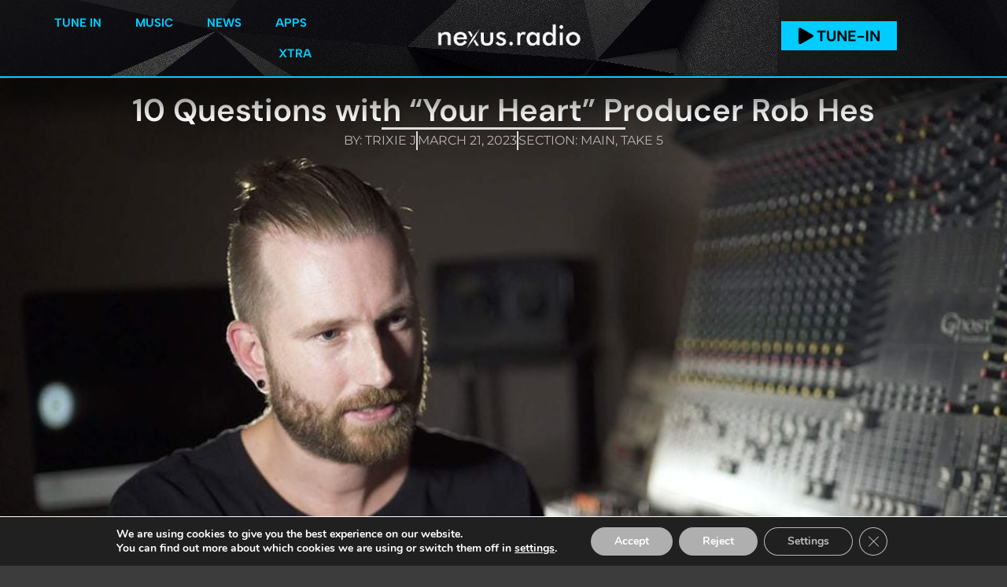

--- FILE ---
content_type: text/html; charset=utf-8
request_url: https://www.google.com/recaptcha/api2/aframe
body_size: 268
content:
<!DOCTYPE HTML><html><head><meta http-equiv="content-type" content="text/html; charset=UTF-8"></head><body><script nonce="PngzVd45AQfn1KeBPw9UiA">/** Anti-fraud and anti-abuse applications only. See google.com/recaptcha */ try{var clients={'sodar':'https://pagead2.googlesyndication.com/pagead/sodar?'};window.addEventListener("message",function(a){try{if(a.source===window.parent){var b=JSON.parse(a.data);var c=clients[b['id']];if(c){var d=document.createElement('img');d.src=c+b['params']+'&rc='+(localStorage.getItem("rc::a")?sessionStorage.getItem("rc::b"):"");window.document.body.appendChild(d);sessionStorage.setItem("rc::e",parseInt(sessionStorage.getItem("rc::e")||0)+1);localStorage.setItem("rc::h",'1769104509592');}}}catch(b){}});window.parent.postMessage("_grecaptcha_ready", "*");}catch(b){}</script></body></html>

--- FILE ---
content_type: text/css; charset=utf-8
request_url: https://nexus.radio/wp-content/uploads/elementor/css/post-57371.css?ver=1768872818
body_size: 735
content:
.elementor-kit-57371{--e-global-color-primary:#202020;--e-global-color-secondary:#B7B4B4;--e-global-color-text:#000000;--e-global-color-accent:#5B5B5B;--e-global-color-3f044f2a:#FFFF00;--e-global-color-432cf1fa:#575757;--e-global-color-456996a0:#7A7A7A;--e-global-color-2f1b6ec2:#E4001F;--e-global-color-29c43917:#591C99;--e-global-color-67e3efa0:#272727;--e-global-color-1916d305:#333333;--e-global-color-18e674e5:#212121;--e-global-color-6e93e560:#020101;--e-global-color-1a23e25:#BA00FD;--e-global-color-7d1fc59:#FF598F;--e-global-color-b591741:#00CCFF;--e-global-color-2e78643:#000000;--e-global-color-a94db95:#00CCFF;--e-global-color-9696010:#FFA500;--e-global-typography-primary-font-family:"DM Sans";--e-global-typography-primary-font-size:2em;--e-global-typography-primary-font-weight:600;--e-global-typography-secondary-font-family:"Montserrat";--e-global-typography-secondary-font-weight:normal;--e-global-typography-text-font-family:"Open Sans";--e-global-typography-text-font-size:1em;--e-global-typography-text-font-weight:normal;--e-global-typography-accent-font-family:"DM Sans";--e-global-typography-accent-font-weight:500;--e-global-typography-8246889-font-family:"Albert Sans";--e-global-typography-8246889-font-size:1.2em;--e-global-typography-8246889-font-weight:300;--e-global-typography-278bdfa-font-family:"Albert Sans";--e-global-typography-278bdfa-font-size:1.1em;font-family:"Open Sans", Sans-serif;}.elementor-kit-57371 e-page-transition{background-color:#FFBC7D;}.elementor-kit-57371 a{color:#7A7A7A;}.elementor-section.elementor-section-boxed > .elementor-container{max-width:1150px;}.e-con{--container-max-width:1150px;}.elementor-widget:not(:last-child){margin-block-end:15px;}.elementor-element{--widgets-spacing:15px 15px;--widgets-spacing-row:15px;--widgets-spacing-column:15px;}{}h1.entry-title{display:var(--page-title-display);}.site-header .site-branding{flex-direction:column;align-items:stretch;}.site-header{padding-inline-end:0px;padding-inline-start:0px;}.site-footer .site-branding{flex-direction:column;align-items:stretch;}@media(max-width:1024px){.elementor-section.elementor-section-boxed > .elementor-container{max-width:1024px;}.e-con{--container-max-width:1024px;}}@media(max-width:767px){.elementor-section.elementor-section-boxed > .elementor-container{max-width:767px;}.e-con{--container-max-width:767px;}}

--- FILE ---
content_type: text/css; charset=utf-8
request_url: https://nexus.radio/wp-content/uploads/elementor/css/post-78058.css?ver=1768915091
body_size: 1785
content:
.elementor-78058 .elementor-element.elementor-element-59e9836d{margin-top:30px;margin-bottom:30px;}.elementor-widget-heading .elementor-heading-title{font-family:var( --e-global-typography-primary-font-family ), Sans-serif;font-size:var( --e-global-typography-primary-font-size );font-weight:var( --e-global-typography-primary-font-weight );color:var( --e-global-color-primary );}.elementor-78058 .elementor-element.elementor-element-46794963{text-align:center;}.elementor-78058 .elementor-element.elementor-element-46794963 .elementor-heading-title{font-family:"Montserrat", Sans-serif;font-size:2em;font-weight:bold;}.elementor-widget-divider{--divider-color:var( --e-global-color-secondary );}.elementor-widget-divider .elementor-divider__text{color:var( --e-global-color-secondary );font-family:var( --e-global-typography-secondary-font-family ), Sans-serif;font-weight:var( --e-global-typography-secondary-font-weight );}.elementor-widget-divider.elementor-view-stacked .elementor-icon{background-color:var( --e-global-color-secondary );}.elementor-widget-divider.elementor-view-framed .elementor-icon, .elementor-widget-divider.elementor-view-default .elementor-icon{color:var( --e-global-color-secondary );border-color:var( --e-global-color-secondary );}.elementor-widget-divider.elementor-view-framed .elementor-icon, .elementor-widget-divider.elementor-view-default .elementor-icon svg{fill:var( --e-global-color-secondary );}.elementor-78058 .elementor-element.elementor-element-40af5f15{--divider-border-style:solid;--divider-color:#E4001F;--divider-border-width:3px;}.elementor-78058 .elementor-element.elementor-element-40af5f15 .elementor-divider-separator{width:15%;margin:0 auto;margin-center:0;}.elementor-78058 .elementor-element.elementor-element-40af5f15 .elementor-divider{text-align:center;padding-block-start:2px;padding-block-end:2px;}.elementor-widget-text-editor{font-family:var( --e-global-typography-text-font-family ), Sans-serif;font-size:var( --e-global-typography-text-font-size );font-weight:var( --e-global-typography-text-font-weight );color:var( --e-global-color-text );}.elementor-widget-text-editor.elementor-drop-cap-view-stacked .elementor-drop-cap{background-color:var( --e-global-color-primary );}.elementor-widget-text-editor.elementor-drop-cap-view-framed .elementor-drop-cap, .elementor-widget-text-editor.elementor-drop-cap-view-default .elementor-drop-cap{color:var( --e-global-color-primary );border-color:var( --e-global-color-primary );}.elementor-78058 .elementor-element.elementor-element-5ef360c .elementor-wrapper{--video-aspect-ratio:1.77777;}.elementor-78058 .elementor-element.elementor-element-20465cb2{margin-top:15px;margin-bottom:0px;}.elementor-78058 .elementor-element.elementor-element-63e21c6e .elementor-heading-title{font-family:"Montserrat", Sans-serif;font-size:1.1em;font-weight:bold;text-transform:uppercase;color:#5F5F5F;}.elementor-78058 .elementor-element.elementor-element-66b19e67{--divider-border-style:solid;--divider-color:#E4001F;--divider-border-width:3px;}.elementor-78058 .elementor-element.elementor-element-66b19e67 .elementor-divider-separator{width:6%;margin:0 auto;margin-left:0;}.elementor-78058 .elementor-element.elementor-element-66b19e67 .elementor-divider{text-align:left;padding-block-start:2px;padding-block-end:2px;}.elementor-78058 .elementor-element.elementor-element-48558c1c{margin-top:15px;margin-bottom:0px;}.elementor-78058 .elementor-element.elementor-element-7fe9db64 .elementor-heading-title{font-family:"Montserrat", Sans-serif;font-size:1.1em;font-weight:bold;text-transform:uppercase;color:#5F5F5F;}.elementor-78058 .elementor-element.elementor-element-48ea3816{--divider-border-style:solid;--divider-color:#E4001F;--divider-border-width:3px;}.elementor-78058 .elementor-element.elementor-element-48ea3816 .elementor-divider-separator{width:6%;margin:0 auto;margin-left:0;}.elementor-78058 .elementor-element.elementor-element-48ea3816 .elementor-divider{text-align:left;padding-block-start:2px;padding-block-end:2px;}.elementor-78058 .elementor-element.elementor-element-4a64aea3{margin-top:15px;margin-bottom:0px;}.elementor-78058 .elementor-element.elementor-element-31f7ae25 .elementor-heading-title{font-family:"Montserrat", Sans-serif;font-size:1.1em;font-weight:bold;text-transform:uppercase;color:#5F5F5F;}.elementor-78058 .elementor-element.elementor-element-189f612e{--divider-border-style:solid;--divider-color:#E4001F;--divider-border-width:3px;}.elementor-78058 .elementor-element.elementor-element-189f612e .elementor-divider-separator{width:6%;margin:0 auto;margin-left:0;}.elementor-78058 .elementor-element.elementor-element-189f612e .elementor-divider{text-align:left;padding-block-start:2px;padding-block-end:2px;}.elementor-78058 .elementor-element.elementor-element-17a663f8{margin-top:15px;margin-bottom:0px;}.elementor-78058 .elementor-element.elementor-element-5c80c27a .elementor-heading-title{font-family:"Montserrat", Sans-serif;font-size:1.1em;font-weight:bold;text-transform:uppercase;color:#5F5F5F;}.elementor-78058 .elementor-element.elementor-element-51b20e3a{--divider-border-style:solid;--divider-color:#E4001F;--divider-border-width:3px;}.elementor-78058 .elementor-element.elementor-element-51b20e3a .elementor-divider-separator{width:6%;margin:0 auto;margin-left:0;}.elementor-78058 .elementor-element.elementor-element-51b20e3a .elementor-divider{text-align:left;padding-block-start:2px;padding-block-end:2px;}.elementor-78058 .elementor-element.elementor-element-6de27800{margin-top:15px;margin-bottom:0px;}.elementor-78058 .elementor-element.elementor-element-771d9738 .elementor-heading-title{font-family:"Montserrat", Sans-serif;font-size:1.1em;font-weight:bold;text-transform:uppercase;color:#5F5F5F;}.elementor-78058 .elementor-element.elementor-element-5ec657b9{--divider-border-style:solid;--divider-color:#E4001F;--divider-border-width:3px;}.elementor-78058 .elementor-element.elementor-element-5ec657b9 .elementor-divider-separator{width:6%;margin:0 auto;margin-left:0;}.elementor-78058 .elementor-element.elementor-element-5ec657b9 .elementor-divider{text-align:left;padding-block-start:2px;padding-block-end:2px;}.elementor-78058 .elementor-element.elementor-element-7df6a9ca{border-style:solid;border-width:1px 0px 1px 0px;transition:background 0.3s, border 0.3s, border-radius 0.3s, box-shadow 0.3s;margin-top:20px;margin-bottom:20px;padding:15px 15px 15px 15px;}.elementor-78058 .elementor-element.elementor-element-7df6a9ca, .elementor-78058 .elementor-element.elementor-element-7df6a9ca > .elementor-background-overlay{border-radius:0px 0px 0px 0px;}.elementor-78058 .elementor-element.elementor-element-7df6a9ca > .elementor-background-overlay{transition:background 0.3s, border-radius 0.3s, opacity 0.3s;}.elementor-bc-flex-widget .elementor-78058 .elementor-element.elementor-element-5d715a05.elementor-column .elementor-widget-wrap{align-items:center;}.elementor-78058 .elementor-element.elementor-element-5d715a05.elementor-column.elementor-element[data-element_type="column"] > .elementor-widget-wrap.elementor-element-populated{align-content:center;align-items:center;}.elementor-widget-image .widget-image-caption{color:var( --e-global-color-text );font-family:var( --e-global-typography-text-font-family ), Sans-serif;font-size:var( --e-global-typography-text-font-size );font-weight:var( --e-global-typography-text-font-weight );}.elementor-78058 .elementor-element.elementor-element-65bc80a9{text-align:end;}.elementor-bc-flex-widget .elementor-78058 .elementor-element.elementor-element-307fa2af.elementor-column .elementor-widget-wrap{align-items:center;}.elementor-78058 .elementor-element.elementor-element-307fa2af.elementor-column.elementor-element[data-element_type="column"] > .elementor-widget-wrap.elementor-element-populated{align-content:center;align-items:center;}.elementor-78058 .elementor-element.elementor-element-1a49a6f3 .elementor-heading-title{font-family:"Work Sans", Sans-serif;font-size:1em;font-weight:normal;}.elementor-78058 .elementor-element.elementor-element-612b24a1{text-align:start;}.elementor-78058 .elementor-element.elementor-element-612b24a1 .elementor-heading-title{font-family:"Work Sans", Sans-serif;font-size:1.7em;font-weight:300;color:#000000;}.elementor-78058 .elementor-element.elementor-element-2615055e{margin-top:15px;margin-bottom:0px;}.elementor-78058 .elementor-element.elementor-element-5f627fdf .elementor-heading-title{font-family:"Montserrat", Sans-serif;font-size:1.1em;font-weight:bold;text-transform:uppercase;color:#5F5F5F;}.elementor-78058 .elementor-element.elementor-element-17d5379d{--divider-border-style:solid;--divider-color:#E4001F;--divider-border-width:3px;}.elementor-78058 .elementor-element.elementor-element-17d5379d .elementor-divider-separator{width:6%;margin:0 auto;margin-left:0;}.elementor-78058 .elementor-element.elementor-element-17d5379d .elementor-divider{text-align:left;padding-block-start:2px;padding-block-end:2px;}.elementor-78058 .elementor-element.elementor-element-7148a909{margin-top:15px;margin-bottom:0px;}.elementor-78058 .elementor-element.elementor-element-11632fb7 .elementor-heading-title{font-family:"Montserrat", Sans-serif;font-size:1.1em;font-weight:bold;text-transform:uppercase;color:#5F5F5F;}.elementor-78058 .elementor-element.elementor-element-3e837473{--divider-border-style:solid;--divider-color:#E4001F;--divider-border-width:3px;}.elementor-78058 .elementor-element.elementor-element-3e837473 .elementor-divider-separator{width:6%;margin:0 auto;margin-left:0;}.elementor-78058 .elementor-element.elementor-element-3e837473 .elementor-divider{text-align:left;padding-block-start:2px;padding-block-end:2px;}.elementor-78058 .elementor-element.elementor-element-61fde0dc{margin-top:15px;margin-bottom:0px;}.elementor-78058 .elementor-element.elementor-element-24344ff9 .elementor-heading-title{font-family:"Montserrat", Sans-serif;font-size:1.1em;font-weight:bold;text-transform:uppercase;color:#5F5F5F;}.elementor-78058 .elementor-element.elementor-element-3c08ecec{--divider-border-style:solid;--divider-color:#E4001F;--divider-border-width:3px;}.elementor-78058 .elementor-element.elementor-element-3c08ecec .elementor-divider-separator{width:6%;margin:0 auto;margin-left:0;}.elementor-78058 .elementor-element.elementor-element-3c08ecec .elementor-divider{text-align:left;padding-block-start:2px;padding-block-end:2px;}.elementor-78058 .elementor-element.elementor-element-2ed44121{margin-top:15px;margin-bottom:0px;}.elementor-78058 .elementor-element.elementor-element-2668aa74 .elementor-heading-title{font-family:"Montserrat", Sans-serif;font-size:1.1em;font-weight:bold;text-transform:uppercase;color:#5F5F5F;}.elementor-78058 .elementor-element.elementor-element-f6ed3c7{--divider-border-style:solid;--divider-color:#E4001F;--divider-border-width:3px;}.elementor-78058 .elementor-element.elementor-element-f6ed3c7 .elementor-divider-separator{width:6%;margin:0 auto;margin-left:0;}.elementor-78058 .elementor-element.elementor-element-f6ed3c7 .elementor-divider{text-align:left;padding-block-start:2px;padding-block-end:2px;}.elementor-78058 .elementor-element.elementor-element-6020ea3f{margin-top:15px;margin-bottom:0px;}.elementor-78058 .elementor-element.elementor-element-a58bd23 .elementor-heading-title{font-family:"Montserrat", Sans-serif;font-size:1.1em;font-weight:bold;text-transform:uppercase;color:#5F5F5F;}.elementor-78058 .elementor-element.elementor-element-4d1f7a55{--divider-border-style:solid;--divider-color:#E4001F;--divider-border-width:3px;}.elementor-78058 .elementor-element.elementor-element-4d1f7a55 .elementor-divider-separator{width:6%;margin:0 auto;margin-left:0;}.elementor-78058 .elementor-element.elementor-element-4d1f7a55 .elementor-divider{text-align:left;padding-block-start:2px;padding-block-end:2px;}.elementor-78058 .elementor-element.elementor-element-7e67f87c{margin-top:25px;margin-bottom:25px;padding:10px 10px 10px 10px;}.elementor-78058 .elementor-element.elementor-element-398faa45:not(.elementor-motion-effects-element-type-background) > .elementor-widget-wrap, .elementor-78058 .elementor-element.elementor-element-398faa45 > .elementor-widget-wrap > .elementor-motion-effects-container > .elementor-motion-effects-layer{background-color:#333333;}.elementor-bc-flex-widget .elementor-78058 .elementor-element.elementor-element-398faa45.elementor-column .elementor-widget-wrap{align-items:center;}.elementor-78058 .elementor-element.elementor-element-398faa45.elementor-column.elementor-element[data-element_type="column"] > .elementor-widget-wrap.elementor-element-populated{align-content:center;align-items:center;}.elementor-78058 .elementor-element.elementor-element-398faa45 > .elementor-element-populated{transition:background 0.3s, border 0.3s, border-radius 0.3s, box-shadow 0.3s;padding:35px 35px 35px 35px;}.elementor-78058 .elementor-element.elementor-element-398faa45 > .elementor-element-populated > .elementor-background-overlay{transition:background 0.3s, border-radius 0.3s, opacity 0.3s;}.elementor-78058 .elementor-element.elementor-element-2c5aaff6 .elementor-heading-title{font-family:var( --e-global-typography-278bdfa-font-family ), Sans-serif;font-size:var( --e-global-typography-278bdfa-font-size );text-shadow:0px 0px 10px rgba(0,0,0,0.3);color:#FFFFFF;}.elementor-78058 .elementor-element.elementor-element-1d84ad41{--divider-border-style:solid;--divider-color:#E4001F;--divider-border-width:3px;}.elementor-78058 .elementor-element.elementor-element-1d84ad41 .elementor-divider-separator{width:15%;margin:0 auto;margin-left:0;}.elementor-78058 .elementor-element.elementor-element-1d84ad41 .elementor-divider{text-align:left;padding-block-start:2px;padding-block-end:2px;}.elementor-78058 .elementor-element.elementor-element-7ed060b1:not(.elementor-motion-effects-element-type-background) > .elementor-widget-wrap, .elementor-78058 .elementor-element.elementor-element-7ed060b1 > .elementor-widget-wrap > .elementor-motion-effects-container > .elementor-motion-effects-layer{background-color:#333333;}.elementor-78058 .elementor-element.elementor-element-7ed060b1 > .elementor-element-populated{transition:background 0.3s, border 0.3s, border-radius 0.3s, box-shadow 0.3s;}.elementor-78058 .elementor-element.elementor-element-7ed060b1 > .elementor-element-populated > .elementor-background-overlay{transition:background 0.3s, border-radius 0.3s, opacity 0.3s;}.elementor-78058 .elementor-element.elementor-element-704aec3c{--grid-template-columns:repeat(0, auto);--icon-size:27px;--grid-column-gap:5px;--grid-row-gap:0px;}.elementor-78058 .elementor-element.elementor-element-704aec3c .elementor-widget-container{text-align:center;}.elementor-78058 .elementor-element.elementor-element-704aec3c > .elementor-widget-container{padding:25px 25px 25px 25px;}.elementor-78058 .elementor-element.elementor-element-704aec3c .elementor-social-icon{background-color:rgba(2, 1, 1, 0);}.elementor-78058 .elementor-element.elementor-element-704aec3c .elementor-social-icon:hover i{color:var( --e-global-color-2f1b6ec2 );}.elementor-78058 .elementor-element.elementor-element-704aec3c .elementor-social-icon:hover svg{fill:var( --e-global-color-2f1b6ec2 );}.elementor-widget .tippy-tooltip .tippy-content{text-align:center;}@media(min-width:768px){.elementor-78058 .elementor-element.elementor-element-5d715a05{width:16.4%;}.elementor-78058 .elementor-element.elementor-element-307fa2af{width:83.6%;}.elementor-78058 .elementor-element.elementor-element-398faa45{width:60.97%;}.elementor-78058 .elementor-element.elementor-element-7ed060b1{width:38.999%;}}@media(max-width:1024px){.elementor-widget-heading .elementor-heading-title{font-size:var( --e-global-typography-primary-font-size );}.elementor-widget-text-editor{font-size:var( --e-global-typography-text-font-size );}.elementor-widget-image .widget-image-caption{font-size:var( --e-global-typography-text-font-size );}.elementor-78058 .elementor-element.elementor-element-2c5aaff6 .elementor-heading-title{font-size:var( --e-global-typography-278bdfa-font-size );}}@media(max-width:767px){.elementor-widget-heading .elementor-heading-title{font-size:var( --e-global-typography-primary-font-size );}.elementor-widget-text-editor{font-size:var( --e-global-typography-text-font-size );}.elementor-widget-image .widget-image-caption{font-size:var( --e-global-typography-text-font-size );}.elementor-78058 .elementor-element.elementor-element-2c5aaff6{text-align:center;}.elementor-78058 .elementor-element.elementor-element-2c5aaff6 .elementor-heading-title{font-size:var( --e-global-typography-278bdfa-font-size );}}